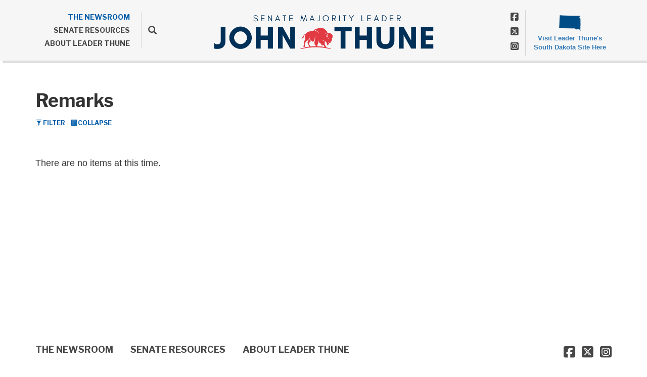

--- FILE ---
content_type: text/html;charset=UTF-8
request_url: https://www.republicanleader.senate.gov/newsroom/remarks?PageNum_rs=47
body_size: 11230
content:

	
	
	
	

	

	
	
	
	
	


	 


    
	


		
		
		

		
		

		



		
		
			 
		    	
			
		
		

		
		

		

		
		

		 
		 
		 	
		 
                

                    

		
        
		

		
			
		

		
		

		
		


		

		
        
            












 
 
 
 


 
 



	



	



	








	









	





	


	




	







 





	


	
	





 
 








<!doctype html>
<!--[if lt IE 7 ]><html lang="en" class="no-js ie ie6"> <![endif]-->
<!--[if IE 7 ]><html lang="en" class="no-js ie ie7"> <![endif]-->
<!--[if IE 8 ]><html lang="en" class="no-js ie ie8"> <![endif]-->
<!--[if IE 9 ]><html lang="en" class="no-js ie ie9"> <![endif]-->
<!--[if IE 10 ]><html lang="en" class="no-js ie ie10"> <![endif]-->
<!--[if IE 11 ]><html lang="en" class="no-js ie ie11"> <![endif]-->
<!--[if gt IE 11]><html lang="en" class="no-js ie"> <![endif]-->
<!--[if !(IE) ]><!-->
<html lang="en" class="no-js">
<!--<![endif]-->

<head>
<meta charset="UTF-8">
<meta http-equiv="X-UA-Compatible" content="IE=edge,chrome=1">
<meta name="viewport" content="width=device-width, initial-scale=1">










<title>Remarks | THE NEWSROOM | Republican Leader</title>










	<meta name="twitter:card" content="summary_large_image" />




	


	



<meta name="twitter:title" content="Remarks &#x7c; THE NEWSROOM &#x7c; Republican Leader" />










<meta name="viewport" content="width=device-width, initial-scale=1.0">






	
	


	





	<meta property="og:url" content="https://www.republicanleader.senate.gov/newsroom/remarks" />





	<meta property="og:image" content="https://www.republicanleader.senate.gov/themes/republicanleader/images/sharelogo.jpg" />
	<meta name="twitter:image" content="https://www.republicanleader.senate.gov/themes/republicanleader/images/sharelogo.jpg" />




	



	<meta property="og:title" content="Remarks | Republican Leader" />
	


	<meta property="og:description" content="The official website of the United States Senate Majority Leader John Thune, Senator from South Dakota" />
	<meta name="twitter:description" content="The official website of the United States Senate Majority Leader John Thune, Senator from South Dakota" />
	<meta name="description" content="The official website of the United States Senate Majority Leader John Thune, Senator from South Dakota">






	<meta name="keywords" content="Senate, US Senate, South Dakota, John Thune, Thune, Majority Leader, Senate Majority Leader">




<link href="https://www.republicanleader.senate.gov/themes/republicanleader/images/favicon.ico" rel="Icon" type="image/x-icon"/>


<link rel="Stylesheet" type="text/css" href="/themes/default_v4/styles/smoothDivScroll.css" />


<link rel="stylesheet" href="/themes/default_v4/styles/bootstrap.min.css?cachebuster=1740142005">

<link rel="stylesheet" href="https://maxcdn.bootstrapcdn.com/font-awesome/4.5.0/css/font-awesome.min.css">




<link rel="stylesheet" href="/themes/default_v4/styles/common.css">


<link rel="stylesheet" href="/themes/default_v4/scripts/font-awesome/css/all.min.css">





	<link rel="stylesheet" href="/themes/republicanleader/styles/common.css?cachebuster=1740567869">





<script src="/themes/default_v4/scripts/jquery.min.js"></script>
<script src="/themes/default_v4/scripts/bootstrap.min.js"></script>
<script src="/themes/default_v4/scripts/jquery.html5-placeholder-shim.js"></script>




<!--[if lte IE 6]>
	<link rel="stylesheet" href="http://universal-ie6-css.googlecode.com/files/ie6.1.1.css" media="screen, projection">
<![endif]-->




















</head>





	


	

	

	

    



	


		

		

		




	

<body  id="default" class="bg2  newsroom nobreadcrumbs ">
<!--stopindex-->
<a href="#main-nav" class="sr-only">Skip to primary navigation</a> <a class="sr-only" href="#skip-nav">Skip to content</a>




<link rel="preconnect" href="https://fonts.googleapis.com">
<link rel="preconnect" href="https://fonts.gstatic.com" crossorigin>
<link href="https://fonts.googleapis.com/css2?family=Libre+Franklin:wght@400;500;700;800&display=swap" rel="stylesheet">


		
		


 


	<div class="modal fade" id="NavMobileModal" tabindex="-1" role="dialog" aria-labelledby="NavMobileModal" aria-hidden="true">
	  <div class="modal-dialog modal-lg">
	    <div class="modal-content">
	      <div class="modal-header">
	        <button type="button" class="close" data-dismiss="modal"><span aria-hidden="true">&times;</span><span class="sr-only">Close</span></button>
	      </div>
	      <div class="modal-body">
	       <ul class="nav nav-pills nav-stacked" id="main-nav">
	       	
				
				
					
						
						
						
							
						
						
						
							
								
							
							
							
							
						
						
							
								
							
							
							
								
							
								
							
								
							
								
							
								
							
							
						
					<li  class="selected dropdown no-descriptions">  <a href="https://www.republicanleader.senate.gov/newsroom" >THE NEWSROOM</a>
						
							
								

		
		
			
			
			
			
			
				
					
						<ul class="dropdown-menu">
					

					
						
						
						
						
						
						
						<li>
							
							<a href="https://www.republicanleader.senate.gov/newsroom/remarks">Remarks </a>
							

		
		
			
			
			
			
			
		

		

		
						</li>
					
						
						
						
						
						
						
						<li>
							
							<a href="https://www.republicanleader.senate.gov/newsroom/press-releases">Press Releases </a>
							

		
		
			
			
			
			
			
		

		

		
						</li>
					
						
						
						
						
						
						
						<li>
							
							<a href="https://www.republicanleader.senate.gov/newsroom/leader-board">The Leader Board </a>
							

		
		
			
			
			
			
			
		

		

		
						</li>
					
						
						
						
						
						
						
						<li>
							
							<a href="https://www.republicanleader.senate.gov/newsroom/opeds">Op-Eds </a>
							

		
		
			
			
			
			
			
		

		

		
						</li>
					
						
						
						
						
						
						
						<li>
							
							<a href="https://www.republicanleader.senate.gov/newsroom/video">Videos </a>
							

		
		
			
			
			
			
			
		

		

		
						</li>
					

					
						</ul>
					
				
			
		

		

		

							
						
					</li>
					
				
					
						
						
						
						
						
							
							
							
							
						
						
							
								
							
							
							
								
							
								
							
								
							
								
							
								
							
							
						
					<li  class="dropdown no-descriptions">  <a href="https://www.republicanleader.senate.gov/senate-resources" >SENATE RESOURCES</a>
						
							
								

		
		
			
			
			
			
			
				
					
						<ul class="dropdown-menu">
					

					
						
						
						
						
						
						
						<li>
							
							<a href="https://www.republicanleader.senate.gov/senate-resources/republican-senators">Republican Senators </a>
							

		
		
			
			
			
			
			
		

		

		
						</li>
					
						
						
						
						
						
						
						<li>
							
							<a href="https://www.republicanleader.senate.gov/senate-resources/committees">Committees </a>
							

		
		
			
			
			
			
			
		

		

		
						</li>
					
						
						
						
						
						
						
						<li>
							
							<a href="https://www.congress.gov/congressional-record">Congressional Record </a>
							

		
		
			
			
			
			
			
		

		

		
						</li>
					
						
						
						
						
						
						
						<li>
							
							<a href="https://www.congress.gov/">Congress.gov </a>
							

		
		
			
			
			
			
			
		

		

		
						</li>
					
						
						
						
						
						
						
						<li>
							
							<a href="http://www.senate.gov/floor/">Senate Floor Webcast </a>
							

		
		
			
			
			
			
			
		

		

		
						</li>
					

					
						</ul>
					
				
			
		

		

		

							
						
					</li>
					
				
					
						
						
						
						
						
						
							
							
							
							
						
					<li  class="no-descriptions">  <a href="https://www.republicanleader.senate.gov/about" >ABOUT LEADER THUNE</a>
						
					</li>
					
				
					
				
					
				
				
			</ul>
	      </div>
	    </div>
	  </div>
	</div>



<div class="modal fade" id="SearchModal" tabindex="-1" role="dialog" aria-labelledby="SearchModal" aria-hidden="true">
	<div class="modal-dialog modal-lg">
		<div class="modal-content">
			<div class="modal-header">
				<button type="button" class="close" data-dismiss="modal"><span aria-hidden="true">&times;</span><span class="sr-only">Close</span></button>
			</div>
			<div class="modal-body">
				<div id="searchpopup">
					
					
					
					
					
					
					
					
					
					
					
					
					
					
					
					
					
					
					
					
					
					
					
					
					
					
					
					
					
					
					
					<form aria-label="search" id="sitesearch" role="search" method="get" action="/search" class="pull-right form-inline">
						<input type="search" id="search-field" name="q" placeholder="Search">
						<input type="hidden" name="access" value="p" />
						<input type="hidden" name="as_dt" value="i" />
						<input type="hidden" name="as_epq" value="" />
						<input type="hidden" name="as_eq" value="" />
						<input type="hidden" name="as_lq" value="" />
						<input type="hidden" name="as_occt" value="any" />
						<input type="hidden" name="as_oq" value="" />
						<input type="hidden" name="as_q" value="" />
						<input type="hidden" name="as_sitesearch" value="" />
						<input type="hidden" name="client" value="" />
						<input type="hidden" name="sntsp" value="0" />
						<input type="hidden" name="filter" value="0" />
						<input type="hidden" name="getfields" value="" />
						<input type="hidden" name="lr" value="" />
						<input type="hidden" name="num" value="15" />
						<input type="hidden" name="numgm" value="3" />
						<input type="hidden" name="oe" value="UTF8" />
						<input type="hidden" name="output" value="xml_no_dtd" />
						<input type="hidden" name="partialfields" value="" />
						<input type="hidden" name="proxycustom" value="" />
						<input type="hidden" name="proxyreload" value="0" />
						<input type="hidden" name="proxystylesheet" value="default_frontend" />
						<input type="hidden" name="requiredfields" value="" />
						<input type="hidden" name="sitesearch" value="" />
						<input type="hidden" name="sort" value="date:D:S:d1" />
						<input type="hidden" name="start" value="0" />
						<input type="hidden" name="ud" value="1" />
						<button aria-label="submit" type="submit"><span class="glyphicon glyphicon-search"></span></button>
					</form>
				</div>
			</div>
		</div>
	</div>
</div>




<div id="header" >

	<div class="container">
		<a href = "/" class = "logo-hold" >
			<img src = "/themes/republicanleader/images/newlogo.png" alt = "logo for John Thune">
		</a>
		<div class="nav-hold hidden-xss">
			 





<div class="navbar">
       <ul class="nav nav-pills nav-justified hidden-sm hidden-xs" id="main-nav">
       	
			

			
				
					

					
					
						
					
					
					
						
							
						
						
						
						
					
					
						
							
						
						
						
							
						
							
						
							
						
							
						
							
						
						
					

				<li  class="selected dropdown no-descriptions">  <a href="https://www.republicanleader.senate.gov/newsroom" >THE NEWSROOM</a>
					
						
							

		
		
			
			
			
			
			
				
					
						<ul class="dropdown-menu">
					

					
						
						
						
						
						
						
						<li>
							
							<a href="https://www.republicanleader.senate.gov/newsroom/remarks">Remarks </a>
							

		
		
			
			
			
			
			
		

		

		
						</li>
					
						
						
						
						
						
						
						<li>
							
							<a href="https://www.republicanleader.senate.gov/newsroom/press-releases">Press Releases </a>
							

		
		
			
			
			
			
			
		

		

		
						</li>
					
						
						
						
						
						
						
						<li>
							
							<a href="https://www.republicanleader.senate.gov/newsroom/leader-board">The Leader Board </a>
							

		
		
			
			
			
			
			
		

		

		
						</li>
					
						
						
						
						
						
						
						<li>
							
							<a href="https://www.republicanleader.senate.gov/newsroom/opeds">Op-Eds </a>
							

		
		
			
			
			
			
			
		

		

		
						</li>
					
						
						
						
						
						
						
						<li>
							
							<a href="https://www.republicanleader.senate.gov/newsroom/video">Videos </a>
							

		
		
			
			
			
			
			
		

		

		
						</li>
					

					
						</ul>
					
				
			
		

		

		

						
					
				</li>
				
			
				
					

					
					
					
					
						
						
						
						
					
					
						
							
						
						
						
							
						
							
						
							
						
							
						
							
						
						
					

				<li  class="dropdown no-descriptions">  <a href="https://www.republicanleader.senate.gov/senate-resources" >SENATE RESOURCES</a>
					
						
							

		
		
			
			
			
			
			
				
					
						<ul class="dropdown-menu">
					

					
						
						
						
						
						
						
						<li>
							
							<a href="https://www.republicanleader.senate.gov/senate-resources/republican-senators">Republican Senators </a>
							

		
		
			
			
			
			
			
		

		

		
						</li>
					
						
						
						
						
						
						
						<li>
							
							<a href="https://www.republicanleader.senate.gov/senate-resources/committees">Committees </a>
							

		
		
			
			
			
			
			
		

		

		
						</li>
					
						
						
						
						
						
						
						<li>
							
							<a href="https://www.congress.gov/congressional-record">Congressional Record </a>
							

		
		
			
			
			
			
			
		

		

		
						</li>
					
						
						
						
						
						
						
						<li>
							
							<a href="https://www.congress.gov/">Congress.gov </a>
							

		
		
			
			
			
			
			
		

		

		
						</li>
					
						
						
						
						
						
						
						<li>
							
							<a href="http://www.senate.gov/floor/">Senate Floor Webcast </a>
							

		
		
			
			
			
			
			
		

		

		
						</li>
					

					
						</ul>
					
				
			
		

		

		

						
					
				</li>
				
			
				
					

					
					
					
					
					
						
						
						
						
					

				<li  class="no-descriptions">  <a href="https://www.republicanleader.senate.gov/about" >ABOUT LEADER THUNE</a>
					
				</li>
				
			
				
			
				
			
			
		</ul>


		<a class="srchbutton hidden-sm hidden-xs">
			<span class="glyphicon glyphicon-search"><span class="hidden">x</span></span>
		</a>
		<a class="srchbuttonmodal visible-sm visible-xs" data-toggle="modal" data-target="#SearchModal" aria-label="search" title="search">
			<span class="glyphicon glyphicon-search"><span class="hidden">x</span></span>
		</a>
		<div id="search">
			
			
			
			
			
			
			
			
			
			
			
			
			
			
			
			
			
			
			
			
			
			
			
			
			
			
			
			
			
			
			
			<form id="sitesearch" role="search" method="get" action="/search" class="form-inline">
				<label for="search-field" style="text-indent:-9000px;">search</label>
				<input type="search" id="search-field" name="q" placeholder="Search">
				<input type="hidden" name="access" value="p" />
				<input type="hidden" name="as_dt" value="i" />
				<input type="hidden" name="as_epq" value="" />
				<input type="hidden" name="as_eq" value="" />
				<input type="hidden" name="as_lq" value="" />
				<input type="hidden" name="as_occt" value="any" />
				<input type="hidden" name="as_oq" value="" />
				<input type="hidden" name="as_q" value="" />
				<input type="hidden" name="as_sitesearch" value="" />
				<input type="hidden" name="client" value="" />
				<input type="hidden" name="sntsp" value="0" />
				<input type="hidden" name="filter" value="0" />
				<input type="hidden" name="getfields" value="" />
				<input type="hidden" name="lr" value="" />
				<input type="hidden" name="num" value="15" />
				<input type="hidden" name="numgm" value="3" />
				<input type="hidden" name="oe" value="UTF8" />
				<input type="hidden" name="output" value="xml_no_dtd" />
				<input type="hidden" name="partialfields" value="" />
				<input type="hidden" name="proxycustom" value="" />
				<input type="hidden" name="proxyreload" value="0" />
				<input type="hidden" name="proxystylesheet" value="default_frontend" />
				<input type="hidden" name="requiredfields" value="" />
				<input type="hidden" name="sitesearch" value="" />
				<input type="hidden" name="sort" value="date:D:S:d1" />
				<input type="hidden" name="start" value="0" />
				<input type="hidden" name="ud" value="1" />
				<button type="submit">
					<span class="glyphicon glyphicon-search"><span class="hidden">x</span></span>
				</button>
			</form>
		</div>
		<script type="text/javascript">
			$( ".srchbutton" ).click(function() {

				$( "#search" ).toggleClass( "showme" );

				if ($( "#search" ).hasClass( "showme" )){
					$( ".nav" ).delay( 300 ).fadeOut( 300 );
					$( ".togglemenu" ).fadeOut( 0 );
				}else{
					$( ".nav" ).delay( 300 ).fadeIn( 300 );
					$( ".togglemenu" ).delay( 300 ).fadeIn( 300 );
				};
				if ($( ".srchbutton .glyphicon" ).hasClass( "glyphicon-search" )){

					$( ".srchbutton .glyphicon" ).removeClass( "glyphicon-search" );
					$( ".srchbutton .glyphicon" ).addClass( "glyphicon-remove" );
				}else{
					$( ".srchbutton .glyphicon" ).removeClass( "glyphicon-remove" );
					$( ".srchbutton .glyphicon" ).addClass( "glyphicon-search" );
				};
			});
		</script>
		<a class="togglemenu hidden-xl hidden-md hidden-lg" data-toggle="modal" data-target="#NavMobileModal">

			<span class="glyphicon glyphicon-menu-hamburger"></span>
			<span class="menulabel">MENU</span>

		</a>
	</div>

 

			<ul class = "social-list left-social-list list-unstyled">
				<li><a href = "https://www.facebook.com/LeaderJohnThune" target = "_blank"><span class = "hidden">Facebook</span><i class="fa-brands fa-square-facebook"></i></a></li>
				<li><a href = "https://x.com/LeaderJohnThune" target = "_blank"><span class = "hidden">X</span><i class="fa-brands fa-square-x-twitter"></i></a></li>
				<li><a href = "https://www.instagram.com/leaderjohnthune/" target = "_blank"><span class = "hidden">Instagram</span><i class="fa-brands fa-square-instagram"></i></a></li>
			</ul>
		</div>
		<div class = "right">
			<ul class = "social-list list-unstyled">
				<li><a href = "https://www.facebook.com/LeaderJohnThune" target = "_blank"><span class = "hidden">Facebook</span><i class="fa-brands fa-square-facebook"></i></a></li>
				<li><a href = "https://x.com/LeaderJohnThune" target = "_blank"><span class = "hidden">X</span><i class="fa-brands fa-square-x-twitter"></i></a></li>
				<li><a href = "https://www.instagram.com/leaderjohnthune/" target = "_blank"><span class = "hidden">Instagram</span><i class="fa-brands fa-square-instagram"></i></a></li>
			</ul>
			<a class = "senatorwebsite" href ="//thune.senate.gov" target = "_blank">
				<img src="/themes/republicanleader/images/southdakota.png" alt="South Dakota Logo" class="statelogo"/>
				<span class = "smallbottom">Visit Leader Thune's South Dakota Site Here</span>
			</a>
		</div>
	</div>
	<div class = "mobile-header visible-xss">
		 





<div class="navbar">
       <ul class="nav nav-pills nav-justified hidden-sm hidden-xs" id="main-nav">
       	
			

			
				
					

					
					
						
					
					
					
						
							
						
						
						
						
					
					
						
							
						
						
						
							
						
							
						
							
						
							
						
							
						
						
					

				<li  class="selected dropdown no-descriptions">  <a href="https://www.republicanleader.senate.gov/newsroom" >THE NEWSROOM</a>
					
						
							

		
		
			
			
			
			
			
				
					
						<ul class="dropdown-menu">
					

					
						
						
						
						
						
						
						<li>
							
							<a href="https://www.republicanleader.senate.gov/newsroom/remarks">Remarks </a>
							

		
		
			
			
			
			
			
		

		

		
						</li>
					
						
						
						
						
						
						
						<li>
							
							<a href="https://www.republicanleader.senate.gov/newsroom/press-releases">Press Releases </a>
							

		
		
			
			
			
			
			
		

		

		
						</li>
					
						
						
						
						
						
						
						<li>
							
							<a href="https://www.republicanleader.senate.gov/newsroom/leader-board">The Leader Board </a>
							

		
		
			
			
			
			
			
		

		

		
						</li>
					
						
						
						
						
						
						
						<li>
							
							<a href="https://www.republicanleader.senate.gov/newsroom/opeds">Op-Eds </a>
							

		
		
			
			
			
			
			
		

		

		
						</li>
					
						
						
						
						
						
						
						<li>
							
							<a href="https://www.republicanleader.senate.gov/newsroom/video">Videos </a>
							

		
		
			
			
			
			
			
		

		

		
						</li>
					

					
						</ul>
					
				
			
		

		

		

						
					
				</li>
				
			
				
					

					
					
					
					
						
						
						
						
					
					
						
							
						
						
						
							
						
							
						
							
						
							
						
							
						
						
					

				<li  class="dropdown no-descriptions">  <a href="https://www.republicanleader.senate.gov/senate-resources" >SENATE RESOURCES</a>
					
						
							

		
		
			
			
			
			
			
				
					
						<ul class="dropdown-menu">
					

					
						
						
						
						
						
						
						<li>
							
							<a href="https://www.republicanleader.senate.gov/senate-resources/republican-senators">Republican Senators </a>
							

		
		
			
			
			
			
			
		

		

		
						</li>
					
						
						
						
						
						
						
						<li>
							
							<a href="https://www.republicanleader.senate.gov/senate-resources/committees">Committees </a>
							

		
		
			
			
			
			
			
		

		

		
						</li>
					
						
						
						
						
						
						
						<li>
							
							<a href="https://www.congress.gov/congressional-record">Congressional Record </a>
							

		
		
			
			
			
			
			
		

		

		
						</li>
					
						
						
						
						
						
						
						<li>
							
							<a href="https://www.congress.gov/">Congress.gov </a>
							

		
		
			
			
			
			
			
		

		

		
						</li>
					
						
						
						
						
						
						
						<li>
							
							<a href="http://www.senate.gov/floor/">Senate Floor Webcast </a>
							

		
		
			
			
			
			
			
		

		

		
						</li>
					

					
						</ul>
					
				
			
		

		

		

						
					
				</li>
				
			
				
					

					
					
					
					
					
						
						
						
						
					

				<li  class="no-descriptions">  <a href="https://www.republicanleader.senate.gov/about" >ABOUT LEADER THUNE</a>
					
				</li>
				
			
				
			
				
			
			
		</ul>


		<a class="srchbutton hidden-sm hidden-xs">
			<span class="glyphicon glyphicon-search"><span class="hidden">x</span></span>
		</a>
		<a class="srchbuttonmodal visible-sm visible-xs" data-toggle="modal" data-target="#SearchModal" aria-label="search" title="search">
			<span class="glyphicon glyphicon-search"><span class="hidden">x</span></span>
		</a>
		<div id="search">
			
			
			
			
			
			
			
			
			
			
			
			
			
			
			
			
			
			
			
			
			
			
			
			
			
			
			
			
			
			
			
			<form id="sitesearch" role="search" method="get" action="/search" class="form-inline">
				<label for="search-field-2" style="text-indent:-9000px;">search</label>
				<input type="search" id="search-field-2" name="q" placeholder="Search">
				<input type="hidden" name="access" value="p" />
				<input type="hidden" name="as_dt" value="i" />
				<input type="hidden" name="as_epq" value="" />
				<input type="hidden" name="as_eq" value="" />
				<input type="hidden" name="as_lq" value="" />
				<input type="hidden" name="as_occt" value="any" />
				<input type="hidden" name="as_oq" value="" />
				<input type="hidden" name="as_q" value="" />
				<input type="hidden" name="as_sitesearch" value="" />
				<input type="hidden" name="client" value="" />
				<input type="hidden" name="sntsp" value="0" />
				<input type="hidden" name="filter" value="0" />
				<input type="hidden" name="getfields" value="" />
				<input type="hidden" name="lr" value="" />
				<input type="hidden" name="num" value="15" />
				<input type="hidden" name="numgm" value="3" />
				<input type="hidden" name="oe" value="UTF8" />
				<input type="hidden" name="output" value="xml_no_dtd" />
				<input type="hidden" name="partialfields" value="" />
				<input type="hidden" name="proxycustom" value="" />
				<input type="hidden" name="proxyreload" value="0" />
				<input type="hidden" name="proxystylesheet" value="default_frontend" />
				<input type="hidden" name="requiredfields" value="" />
				<input type="hidden" name="sitesearch" value="" />
				<input type="hidden" name="sort" value="date:D:S:d1" />
				<input type="hidden" name="start" value="0" />
				<input type="hidden" name="ud" value="1" />
				<button type="submit">
					<span class="glyphicon glyphicon-search"><span class="hidden">x</span></span>
				</button>
			</form>
		</div>
		<script type="text/javascript">
			$( ".srchbutton" ).click(function() {

				$( "#search" ).toggleClass( "showme" );

				if ($( "#search" ).hasClass( "showme" )){
					$( ".nav" ).delay( 300 ).fadeOut( 300 );
					$( ".togglemenu" ).fadeOut( 0 );
				}else{
					$( ".nav" ).delay( 300 ).fadeIn( 300 );
					$( ".togglemenu" ).delay( 300 ).fadeIn( 300 );
				};
				if ($( ".srchbutton .glyphicon" ).hasClass( "glyphicon-search" )){

					$( ".srchbutton .glyphicon" ).removeClass( "glyphicon-search" );
					$( ".srchbutton .glyphicon" ).addClass( "glyphicon-remove" );
				}else{
					$( ".srchbutton .glyphicon" ).removeClass( "glyphicon-remove" );
					$( ".srchbutton .glyphicon" ).addClass( "glyphicon-search" );
				};
			});
		</script>
		<a class="togglemenu hidden-xl hidden-md hidden-lg" data-toggle="modal" data-target="#NavMobileModal">

			<span class="glyphicon glyphicon-menu-hamburger"></span>
			<span class="menulabel">MENU</span>

		</a>
	</div>

 

	</div>
</div>



<div id="skip-nav"></div>









		
		


	
	<div id="content" role="main">







	

	
	
		
		
	















	<div class="container" id="main_container">






	<div id='breadcrumb'><ol class='list-inline'><li><a href='https://www.republicanleader.senate.gov/'>Home</a></li><li><a href='https://www.republicanleader.senate.gov/newsroom'>THE NEWSROOM</a></li></ol></div>


<div class="one_column row">


	
	




	

	 <div class="clearfix col-md-12" id="main_column"><!--startindex-->





	





	
	








	


	
	
	<h1 class="main_page_title">Remarks</h1>
	<div class="btn-group" id="filterbuttons">
		<a class="btn btn-sm" id="launchfilter" data-toggle="modal" data-target="#filtermodal" data-backdrop="static">
			<span class="glyphicon glyphicon-filter"></span> Filter
		</a>
		<a class="btn btn-sm  " href="/newsroom/remarks/table/">
			<span class="glyphicon glyphicon-list-alt"></span> Collapse
		</a>
	</div>




	
	<div id="sam-main" class="amend-textarea">
		
	

	

	

	
	
	
	
	
	


		
		
		
		
		
		
			
			
   			
			
		
		
		
			
			
			
	</div>





	<div class="row">
		

		<div class="col-sm-12">
			
				
				
					
					


				

				




				























	  


    





















  






  
  


  
  

  
 	      
 	     
		

		

  

   


    

	 

    

    



    

    

      


  
    
      
        
        
    
    
  










  
  

    
    
      
    
  

    









  


 
  
       
        
          
        
        
  
 
                      
  

  



					
			
				<div id="newscontent">
					<P>There are no items at this time.</P>
				</div>
		
		</div>

	</div>















	

	</div>



	
	
	
</div>


</div>
</div>


<!--stopindex-->
<footer class="footer">
	<div class="container">
		
		
		
			<ul class="list-unstyled footernav list-inline pull-left">
				
					
					<li>
						<a href="/newsroom">THE NEWSROOM</a>
					</li>
				
					
					<li>
						<a href="/senate-resources">SENATE RESOURCES</a>
					</li>
				
					
					<li>
						<a href="/about">ABOUT LEADER THUNE</a>
					</li>
				
			</ul>
		
		<div class = "right-footer">
			
			
			
				<ul class="list-unstyled subfooternav list-inline ">
					
				</ul>
			
			<div class = "footer-social-list">
				<a href = "https://www.facebook.com/LeaderJohnThune" target = "_blank"><span class = "hidden">Facebook</span><i class="fa-brands fa-square-facebook"></i></a>
				<a href = "https://x.com/LeaderJohnThune" target = "_blank"><span class = "hidden">X</span><i class="fa-brands fa-square-x-twitter"></i></a>
				<a href = "https://www.instagram.com/leaderjohnthune/" target = "_blank"><span class = "hidden">Instagram</span><i class="fa-brands fa-square-instagram"></i></a>

			</div>
		</div>
	</div>

</footer>
<script type="text/template" class="deferred-script">

	$(function() {
		$('#header .nav a').each(function() {
			var a = $(this);
			if (a.attr('href').indexOf(window.location.hostname) === -1 && a.attr('href').charAt(0) != '/' ) {
				a.attr('target', '_blank');
			}
		});
	});

	$( window ).load(function() {
		var mainbody = $("#content").height();
		var mainwindow = $(window).height();
		if (mainbody < mainwindow){
			$( "#content" ).css( "min-height", mainwindow - 210 );
		}
	});
</script>


	<!--- CUSTOM CODE FOOTER --->


<!--- Webtrends --->
<!-- START OF SmartSource Data Collector TAG -->
<script src="/wt_sdc/repleader_webtrends.load.js" type="text/javascript"></script>

<noscript>
<div><img alt="Webtrends Tracking Image" id="DCSIMG" width="1" height="1" src="//statse.webtrendslive.com/dcs222cg9h7e7sjo4ty81qgz6_4x4t/njs.gif?dcsuri=/nojavascript&amp;WT.js=No&amp;WT.tv=10.4.0&amp;dcssip=www.repleader.senate.gov"/></div>
</noscript>
<!-- END OF SmartSource Data Collector TAG -->

<!--- Google Analytics --->
<!-- Google tag (gtag.js) -->
<script async src="https://www.googletagmanager.com/gtag/js?id=G-ZX16YW7Z7B"></script>
<script>
  window.dataLayer = window.dataLayer || [];
  function gtag(){dataLayer.push(arguments);}
  gtag('js', new Date());

  gtag('config', 'G-ZX16YW7Z7B');
</script>

<!--- Adobe --->
<script src="https://assets.adobedtm.com/566dc2d26e4f/f8d2f26c1eac/launch-3a705652822d.min.js"></script>

<!--- END CUSTOM CODE FOOTER --->


<!-- Modal -->
<div class="modal fade" id="filtermodal" tabindex="-1" role="dialog" aria-labelledby="myModalLabel" aria-hidden="true">
  <div class="modal-dialog">
    <div class="modal-content">
      <div class="modal-header">
        <button type="button" class="close" data-dismiss="modal"><span aria-hidden="true">&times;</span><span class="sr-only">Close</span></button>
        <h1 class="modal-title" id="myModalLabel">Filter Results</h1>
      </div>

      <div class="modal-body">
       	
			<form  id="search_sidebar_form">
				
				<fieldset>
					<legend class="hide"></legend><!-- accessibility purposes-->
					
						
					
					
	


	

	

		
		
			
			
			

		<select name="restrict_month" class="" id="restrict_month" title="All Months">
        	
            	<option value="0" label="All Months"  selected="selected">All Months</option>
            
            
				<option value="01">January</option>
				<option value="02">February</option>
				<option value="03">March</option>
				<option value="04">April</option>
				<option value="05">May</option>
				<option value="06">June</option>
				<option value="07">July</option>
				<option value="08">August</option>
				<option value="09">September</option>
				<option value="10">October</option>
				<option value="11">November</option>
				<option value="12">December</option>
            
		</select>
	
					
	


	

	


		
			
			
			

		

		

		
		
			
			
		
			
			
		

		

		<select name="restrict_year" class="" id="restrict_year" title="All Years">
        
            	<option value="0" selected="selected">All Years</option>
            
			
				<option value="2026">2026</option>
			
				<option value="2025">2025</option>
			
		</select>
	
					
	












    

    

	

	

    

	


	
	

		
	

    
	

     
	


 
	

    

    


		

		

		

		
					
						<label for="issues-list" class="hidden">Record Count</label>
						<select id="issues-list" name="issues-list">
							<option value="">All Issues</option>
							
								<option value="BE10E734-9B44-4781-BDD4-AE8DD5B832AA">Afghanistan</option>
							
								<option value="CE523E01-47E6-44A4-9DCC-268C75A5A502">Agriculture</option>
							
								<option value="3F61E880-9F63-4138-9B2A-A2667AB89A1E">Al Qaeda</option>
							
								<option value="C56777F6-AB0F-4409-8626-F1BC07359B3D">America's Military</option>
							
								<option value="89417004-3211-4857-8372-0872667B38C9">Appropriations</option>
							
								<option value="81736F66-F2E3-406C-AD89-180DB088E44C">Back to Work</option>
							
								<option value="07F452FB-BD5E-4673-B2D4-02F072892E5C">Border Security</option>
							
								<option value="3801DF4B-CC44-4A7E-8CD4-8041BFD30338">Broadband</option>
							
								<option value="EA9BB096-AB21-40F0-A393-06D9BFE74446">Budget</option>
							
								<option value="4BBF34A1-8922-4839-9822-4E5FA4668C82">Burma</option>
							
								<option value="3DDF708D-A30D-4F9F-81D7-A1FFF1DC799D">Campaigns & Elections</option>
							
								<option value="4C050A7A-D30D-4CD6-A61E-3177CDC91003">China</option>
							
								<option value="5E40DCE5-A45C-498C-ACE8-AC6065E87787">Coal</option>
							
								<option value="0A680A13-3627-47E7-91AE-F1C91996AA8B">Combating Sex Trafficking</option>
							
								<option value="E35E4447-49F1-4791-AF9A-69C25F508BCC">Commerce</option>
							
								<option value="B80625B7-6E26-490B-8181-36D32B5DA4F5">Congressional Review Act</option>
							
								<option value="2C9D3D33-3D17-4413-8D01-BB9730FE045F">COVID-19</option>
							
								<option value="368D7F67-AA84-474A-B42C-8977B4A3BD34">Crime</option>
							
								<option value="E25B6E17-F829-4A10-BD3D-A2738B5D410B">Cryptocurrency</option>
							
								<option value="16B9BC45-983F-41A4-82D8-EC3C8D86F1C7">Cybersecurity</option>
							
								<option value="4A8A1C49-8031-42D7-9BE3-10D7E926B2A0">Debt And Deficits</option>
							
								<option value="F18C744D-E090-4B74-8D80-4D99841F31B4">Defending Life</option>
							
								<option value="5702FE1B-6D67-4FB3-B22C-81F27093575C">Democrats' Reckless Taxing And Spending Spree</option>
							
								<option value="E29094A3-3E2C-41E1-847F-C29AD2873073">Economy</option>
							
								<option value="45BF24D7-60AC-46C4-85CE-84D22B428919">Education</option>
							
								<option value="60742D7F-B9BF-4C0E-B0BE-58A2C1454B0E">Ellsworth Air Force Base</option>
							
								<option value="A418BB9C-D295-482A-9A05-82CAEB0F0D44">Energy</option>
							
								<option value="43859AEE-BCBA-4244-A6D3-5150788C68D0">Entitlement Reform</option>
							
								<option value="85561539-9A7C-47FE-8087-D5E6C75C107D">EPA</option>
							
								<option value="F5CC85E6-C571-4EE4-AFAC-FE3B736FF676">Every Student Succeeds Act</option>
							
								<option value="EB6DFA31-F883-429A-BD82-CDC1DFAFADB2">Executive Orders</option>
							
								<option value="76F6BDE5-A991-4515-AE6F-23E69420A52A">FAA</option>
							
								<option value="A0B60F82-823D-4BDB-8A5D-001DBFAD2F95">Farm Bill</option>
							
								<option value="4DFE2A52-832E-4736-AB88-464FCF6BBB7B">FCC</option>
							
								<option value="1AEF396C-80B9-49B6-8B81-91D1839C6412">Fentanyl</option>
							
								<option value="C217D693-4E52-43BF-AD38-1C587D5F7552">Filibuster</option>
							
								<option value="C5DA3B10-9DCC-4510-A8D8-C631D6557CA7">First Amendment</option>
							
								<option value="D43D0D8B-6E9E-4E7E-98D7-67A10012D367">Foreign Policy</option>
							
								<option value="9E5B2AF6-CA14-4F50-BDDE-B9385D41FD3F">Free Trade</option>
							
								<option value="DCCBB74E-A271-4082-A9B0-92636317C114">Green New Deal</option>
							
								<option value="402C5465-D748-41D8-9696-4F074260089F">Guantanamo Detention Facility</option>
							
								<option value="EA7F2CB1-4A59-46C2-ACED-A243CE770095">Health Care</option>
							
								<option value="5477C25D-EB48-481B-A790-F7146A39AE60">Highway Bill</option>
							
								<option value="8EE4BE3C-AA80-4CF8-8DFB-59FF961E2C7C">History</option>
							
								<option value="BB773542-8083-4D9D-A193-BC44A716A407">Homeland Security</option>
							
								<option value="308B8BE9-7D70-4E02-91F4-C8DCAF3C3A8A">House Democrats</option>
							
								<option value="8D41A4A0-C2BC-4482-9C80-A557FE20CEFB">Immigration</option>
							
								<option value="C1BAF8D9-3EF7-4D05-8771-6767ADFB91E9">Inflation</option>
							
								<option value="396CABE9-81E0-46E6-9E25-E3DFAA1D03EC">Infrastructure</option>
							
								<option value="CABDFCF3-E1E1-4D3C-958A-84A3EFA0D9F3">Iran</option>
							
								<option value="5AEE863B-EB9F-48B8-BDED-6F794A31D13C">Iran Nuclear Deal</option>
							
								<option value="84E53D46-06E8-40A1-A748-624649711D28">Iraq</option>
							
								<option value="A051EF95-7F08-43A7-8F04-D78620BE0881">IRS</option>
							
								<option value="78990ADF-6290-415F-8C52-8D42638DA76B">ISIL</option>
							
								<option value="3BA8C7ED-E06D-4EBB-ACEB-AD112776F98A">Israel</option>
							
								<option value="A35BC0FE-8292-4DC7-9087-67C3F83E0EB1">Jobs</option>
							
								<option value="01701C93-DADA-4210-B421-53B1D7837423">Judicial Nominations</option>
							
								<option value="BE444822-D4E9-4CBF-BC8E-CF3A69043012">Kentucky</option>
							
								<option value="62FF4563-56A1-4FD8-962A-4CCDBD4D2F4E">Keystone XL Pipeline</option>
							
								<option value="4BCD147B-F8DA-4920-B330-CCA43CEF5B61">Labor</option>
							
								<option value="42E78940-3CEE-41F4-9522-D88CFB8FD5AB">Law Enforcement</option>
							
								<option value="BF2A54FF-0D9D-4484-8FA6-2ACE062EEF7B">Medicaid</option>
							
								<option value="FAB697E6-E036-48ED-A926-D726F623D0B5">Middle Class</option>
							
								<option value="0A554D31-69CD-494E-9C15-1EE06BA544C0">Military</option>
							
								<option value="B3051920-E5D8-43C2-93D6-F163C4EDE450">National Security</option>
							
								<option value="E8DEE7FB-5276-4EBF-8720-8291CE43A549">NATO</option>
							
								<option value="0ED15189-0BC8-4898-AEA2-06FC38502D64">NDAA</option>
							
								<option value="786C7597-DFB1-45F6-9B3E-C668602104FC">Nominations</option>
							
								<option value="9C34BC43-5B0B-4242-A7BC-17CEA65B2DE3">North Korea</option>
							
								<option value="7082D1E6-928C-4250-8929-19A33D77FCFB">Obamacare</option>
							
								<option value="E13D6C31-F5DA-441E-9CFB-C1849BE266B4">One Big Beautiful Bill</option>
							
								<option value="260F3A06-B77E-4028-98E1-A52AEB0731EB">Opioid Abuse</option>
							
								<option value="FDED7D7C-9D32-4994-9C51-374CCA0133A9">Regulations</option>
							
								<option value="D9CACFE1-3651-4946-85DE-3004ACBCA5A4">Rescissions</option>
							
								<option value="79234069-7C8C-4742-B827-3998FA514DC8">Restoring the Senate</option>
							
								<option value="8BC3562C-1CB7-41E1-950F-DF0396C98C34">Russia</option>
							
								<option value="D337948D-84DB-4C3D-9238-D3D0AF3041BE">Second Amendment</option>
							
								<option value="57F263DA-7630-4C84-9574-D10E08A2558C">Senate Democrats</option>
							
								<option value="9135CA1A-475C-45FF-B959-3D3A21D7A040">Senate Rules</option>
							
								<option value="EB0647C6-13DC-4A75-825D-8C9F5793548C">Small Business</option>
							
								<option value="29958F6D-8184-41D6-9F3F-AFB9C81F46FA">South Dakota</option>
							
								<option value="E0455E07-44DC-4D77-AC88-37664C777821">State of the Union</option>
							
								<option value="FFC17184-3A6C-4186-8645-C125D0BB930D">Supreme Court</option>
							
								<option value="27C00884-9C03-4FC3-AF29-23C0D251544F">Syria</option>
							
								<option value="4CC75F86-B28F-4833-A1BB-C572FBE749C9">Tax Reform</option>
							
								<option value="C2AF9480-9AD3-4B6A-9E92-0B9AA2263DAB">Taxes</option>
							
								<option value="2CF53C43-1496-4DE1-9F71-A6CCCE7552B2">Title IX</option>
							
								<option value="F47393DF-323C-49DA-91EB-E9733DE6F833">Tobacco 21</option>
							
								<option value="0F8C4C91-372C-4B63-AFD7-3225AEA56404">TPP</option>
							
								<option value="25C10191-D46A-41B1-BDAB-9ABEF473AACB">Trade Promotion Authority</option>
							
								<option value="F07DBDF7-7688-402C-9BCC-85E10AB18D96">Transportation</option>
							
								<option value="1C63D106-5B74-40D4-BE08-10B003C4F2BE">Tributes</option>
							
								<option value="F604EC3B-70F3-4DA1-A411-1F38375DA31C">Ukraine</option>
							
								<option value="1BEF57D3-A911-44AE-8879-5157F7B3CC3D">USMCA</option>
							
								<option value="8E8F882B-27AE-4FBF-B891-22574810CB6A">Veterans</option>
							
								<option value="D12832FB-E261-4532-AEF8-FD55A6E19EB8">War on Terror</option>
							
								<option value="AA753986-86A3-4789-A95C-C5A030379FA7">WOTUS</option>
							
								<option value="61F1808C-B1D2-442A-A2A7-2DFC78D2C2BA">Zika Virus</option>
							
						</select>
					

					
					























	  


    





















  





      
      

       

        

      


      


      
        
      



       
      
      

      
					
						<label for="type-restrict" class="hidden">Type Restrict</label>
						<select id="type-restrict" name="type-restrict">
							<option value="">--</option>
							
								<option value="oped">Oped</option>
							
								<option value="press_release">Press Release</option>
							
								<option value="research">Research</option>
							
								<option value="speech">Remarks</option>
							
						</select>
					


					
			

			
					
					
				

		
		

	
	
		

	



		

        

    

	


	

	

	
	
					
						<label for="session_select"><span class="hidden">Session Select</span></label>
						<select name="session_select" id="session_select">
					    <option label="All Congressional Sessions" value="all">All Congressional Sessions</option>
					        
								
									
								
					            
					                <option label="119th Congress (2025 - 2027)" value="119">119th Congress  (2025 - 2027)</option>
					            
					        
					    </select>
					
					
					 <button type="button" class="btn btn-lg" data-dismiss="modal">Close</button>
					<input type="button" class="btn pull-right btn-lg" id="side-update-by-date-btn" onclick="filter.run('newsroom/remarks')" value="Update" />
				</fieldset>
				
			</form>
		


      </div>
    </div>
  </div>
</div>


<!--[if lt IE 9]>
<script src="/themes/default_v4/scripts/html5shiv.js"></script>
<script src="/themes/default_v4/scripts/respond.min.js"></script>
<script src="/scripts/iefixes.js?cachebuster=1740142010"></script>
<![endif]-->

<script type="text/javascript">
	$(function() {
		/*MOBILE DECIVES*/
		if( /Android|webOS|iPhone|iPad|iPod|BlackBerry|IEMobile|Opera Mini/i.test(navigator.userAgent) ) {
			$( "body" ).addClass( "mobiledevice" );
			//alert("mobiledevice");
		};
		if( /iPad/i.test(navigator.userAgent) ) {
			$( "body" ).addClass( "mobiledevicelarge" );
			//alert("mobiledevicelarge");
		};
		// IE old
		if (/MSIE (\d+\.\d+);/.test(navigator.userAgent)){

			$( "html" ).addClass( "ie" );
		}
		// IE 10
		if( /MSIE 8.0/i.test(navigator.userAgent) ) {
			//alert("IE 10")
			$( "html" ).addClass( "ieold" );


		};

		// IE 10
		if( /MSIE 10.0/i.test(navigator.userAgent) ) {
			//alert("IE 10")
			$( "html" ).addClass( "ie10" );


		};
		// IE 11
		if( /Trident/i.test(navigator.userAgent) ) {
			//alert("IE 11")
			$( "html" ).addClass( "ie" );


		};

	});
</script>
<script src="//platform.twitter.com/widgets.js"></script>
<script src="/scripts/vendor/orientation.js?cachebuster=1740142197"></script>
<script src="/scripts/vendor/modernizr/modernizr.js?cachebuster=1740142197"></script>
<script src="/scripts/vendor/selectivizr/selectivizr.js?cachebuster=1740142202"></script>
<script src="/themes/default_v4/scripts/global.js"></script>

<!--[if lt IE 9]>
<script src="/themes/default_v4/scripts/respond.min.js"></script>
<![endif]-->


<script src="/scripts/vendor/mootools/mootools.js?cachebuster=1740142198"></script>
<script src="/scripts/vendor/mootools/mootools-more.js?cachebuster=1740142199"></script>



<script type="text/template" class="deferred-script">
	// fix for bootstrap tooltip hide/mootools hide collision
	$$('form input,form select,form textarea, input, .nav-tabs li a').each(function(item) { if (typeof item.hide == 'function') { item.hide = null; } });
	Element.implement({
		'slide': function(how, mode){
			return this;
		}
	});
</script>





<script>
	window.top['site_path'] = "652518C6-4040-F985-52CD-E424CA983515";

	

    var application = {
        "config": {
            "tinymce": {
                "plugins": {
                    "selectvideo": {
                        "player": "jwplayer", // should be set to "legacy" or "jwplayer" currently
                        "youtube": true, // set to true to write the youtube tags for youtube videos
                        "width": "100%", // set width and height on the containing element
                        "height": "100%",
                        "tracking": true
                    }
                }
            }
        },
        "fn": { // deprecated mootools 1.2 stuff that we'll probably still use once we upgrade fully to 1.3
            "defined": function(obj) {
                return (obj != undefined);
            },
            "check": function(obj) {
                return !!(obj || obj === 0);
            }
        },
        "form": {
        	"captchaSiteKey": "",
            "processed": null
			
			
			
        },
        "friendly_urls": true,
        "map": {
            "width": "100%", // set width and height on the containing element
            "height": "100%"
        },
        "siteroot": "https://www.republicanleader.senate.gov/",
        "theme": "republicanleader",
        "webroot": "https://www.republicanleader.senate.gov/"
		
			, "defaultTheme": "default_v4"
		
    };

	var yt_players = [];
	function onYouTubePlayerAPIReady() {
		var carousel = $('.carousel');

		if (carousel.length > 0) {
			carousel.on('slide', function() {
				if (typeof yt_players != 'undefined' && yt_players.constructor === Array && yt_players.length > 0) {
					yt_players.each(function(current) {
						if (application.fn.check(current.player) && typeof current.player.pauseVideo != 'undefined') {
							current.player.pauseVideo();
						}
					});
				}
			});
			//$('.carousel').carousel('cycle');
		}
		$each(yt_players, function(video) {
			video.target.innerHTML = "";
			video.player = new YT.Player(video.target, {
				width: video.width,
				height: video.height,
				videoId: video.id,
				playerVars: {
		            controls: 1,
		            showinfo: 0 ,
		            modestbranding: 1,
		            wmode: "transparent"
		        },
				events: {
					'onStateChange': function(event) {
						if (event.data == YT.PlayerState.PLAYING) {
							if (typeof _gaq != 'undefined') { _gaq.push(['_trackEvent', 'Video', 'Play', video.title ]); }
							//$('.carousel').carousel('pause');
							carousel.each(function(index) {
								$(this).carousel('pause');
							});
						} else if (event.data == YT.PlayerState.PAUSED) {
							//if (typeof _gaq != 'undefined') {  _gaq.push(['_trackEvent', 'Video', 'Pause', video.title ]); }
							//$('.carousel').carousel('cycle');
						} else if (event.data == YT.PlayerState.ENDED) {
							if (typeof _gaq != 'undefined') { _gaq.push(['_trackEvent', 'Video', 'Complete', video.title ]); }
							//carousel.carousel('cycle');
							carousel.each(function(index) {
								$(this).carousel('cycle');

							});
						}
					}
				}
			});
		});


	}

	$(function() {
		var tag = document.createElement('script');
		tag.src = "//www.youtube.com/player_api";
		var firstScriptTag = document.getElementsByTagName('script')[0];
		firstScriptTag.parentNode.insertBefore(tag, firstScriptTag);
	});

	function returnfalse() { return false }
</script>






  






<!--[if lt IE 9]>
	<script src="/scripts/polyfills/jquery.backgroundSize.js?cachebuster=1740142017" type="text/javascript"></script>
	<script type="text/javascript">
		$(function() {
			$('.bg-fix').css({'background-size': 'cover'});
		});
	</script>
<![endif]-->

<script>
	$(function() {
		$('a').each(function() {
			var $this = $(this);
			var newWin = $this.hasClass('new-win');
			var senExit = $this.hasClass('sen-exit');
			if (newWin === true || senExit === true) {
				var href = $this.attr('href');
				if (typeof href !== 'undefined' && href !== '') {
					if (href.indexOf('javascript:') === -1 && href.charAt(0) !== '#') {
						var uri = (senExit === true) ? encodeURIComponent(href) : href;

						$this.click(function(e) {
							e.preventDefault();
							window.open(uri);
						});
					}
				}
			}
		});
	});
</script>



	
		<script src="/scripts/filter.js?cachebuster=1740142008"></script>
	

<script type="text/javascript">
    window.addEvent("domready", function() {
        $$("script.deferred-script").each(function(script) {
            Browser.exec((Browser.ie) ? script.innerHTML : script.get("text"));
        });
    });
</script>



</body>
</html>


        
        